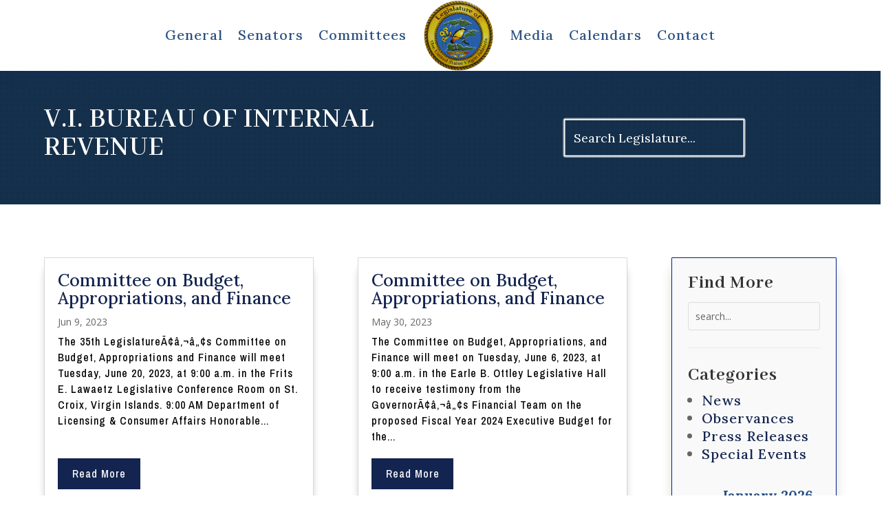

--- FILE ---
content_type: application/javascript
request_url: https://legvi.org/wp-content/uploads/siteground-optimizer-assets/dmpro-dmpro_image_hotspot.min.js?ver=1.2.9.1
body_size: 6676
content:
(function($,window,document){'use strict';window.addEventListener("load",function(){window.dmpro_hotspot()});window.addEventListener("orientationchange",function(){window.dmpro_hotspot()});window.addEventListener("resize",function(){window.dmpro_hotspot()});$.fn.dmproHotSpot=function(options,tooltipWrap){let pThis=$(this),trigger=pThis.find('.dmpro-hotspot')[0],tooltip=pThis.find('.dmpro-tooltip-wrap')[0];if('undefined'===typeof tooltip){return}let jTooltip=$(tooltip),closeButton=$('<div/>',{"class":'dmpro-tooltip-closebutton'}).html('<span class="svg-icon svg-icon-1"><svg xmlns="http://www.w3.org/2000/svg" viewBox="0 0 16 16" fill="currentColor"><path d="M.293.293a1 1 0 0 1 1.414 0L8 6.586 14.293.293a1 1 0 1 1 1.414 1.414L9.414 8l6.293 6.293a1 1 0 0 1-1.414 1.414L8 9.414l-6.293 6.293a1 1 0 0 1-1.414-1.414L6.586 8 .293 1.707a1 1 0 0 1 0-1.414z"/></svg></span>'),defaults={placement:'right'},pressEvents=['mousedown','touchend','touchstart','touchmove'],HoverEvents=['mouseenter','focus','touchstart'],LeaveEvents=['mouseleave','blur','touchstart'],transitionEndEvents="transitionend webkitTransitionEnd oTransitionEnd MSTransitionEnd",settings=$.extend(!0,{},defaults,options.settings),showEvents=(options.event==='press'?pressEvents:HoverEvents),hideEvents=(options.event==='press'?pressEvents:LeaveEvents),popperInstance=Popper.createPopper(trigger,tooltip,settings),_isShown=!1,hideTimeout,getDeviceState=function(){let indicator=document.getElementById('dmpro-mediaquery-state'),index=1,states={};if(null!==typeof indicator){index=parseInt(window.getComputedStyle(indicator).getPropertyValue('z-index'),10);states={1:'desktop',2:'tablet',3:'phone'}}return states[index]||'desktop'},updatePlacement=function(instance,tooltipWrap){let responsive=getDeviceState();if(responsive==='desktop'&&tooltipWrap.hasClass('dmpro-tooltip-position-right')){instance.setOptions({placement:'right'})}if(responsive==='desktop'&&tooltipWrap.hasClass('dmpro-tooltip-position-left')){instance.setOptions({placement:'left'})}if(responsive==='desktop'&&tooltipWrap.hasClass('dmpro-tooltip-position-top')){instance.setOptions({placement:'top'})}if(responsive==='desktop'&&tooltipWrap.hasClass('dmpro-tooltip-position-bottom')){instance.setOptions({placement:'bottom'})}if(responsive==='tablet'&&tooltipWrap.hasClass('dmpro-tooltip-position-tablet-right')){instance.setOptions({placement:'right'})}if(responsive==='tablet'&&tooltipWrap.hasClass('dmpro-tooltip-position-tablet-left')){instance.setOptions({placement:'left'})}if(responsive==='tablet'&&tooltipWrap.hasClass('dmpro-tooltip-position-tablet-top')){instance.setOptions({placement:'top'})}if(responsive==='tablet'&&tooltipWrap.hasClass('dmpro-tooltip-position-tablet-bottom')){instance.setOptions({placement:'bottom'})}if(responsive==='phone'&&tooltipWrap.hasClass('dmpro-tooltip-position-phone-right')){instance.setOptions({placement:'right'})}if(responsive==='phone'&&tooltipWrap.hasClass('dmpro-tooltip-position-phone-left')){instance.setOptions({placement:'left'})}if(responsive==='phone'&&tooltipWrap.hasClass('dmpro-tooltip-position-phone-top')){instance.setOptions({placement:'top'})}if(responsive==='phone'&&tooltipWrap.hasClass('dmpro-tooltip-position-phone-bottom')){instance.setOptions({placement:'bottom'})}},show=function(){if('undefined'===typeof tooltip){return}updatePlacement(popperInstance,tooltipWrap);if(_isShown===!1){tooltip.setAttribute('data-show','true');popperInstance.setOptions((options)=>({...options,modifiers:[...options.modifiers,{name:'eventListeners',enabled:!0}]}));popperInstance.update();jTooltip.addClass('dmpro-tooltip-opacity').on(transitionEndEvents,function(e){let pThis=$(this);if(pThis.hasClass('dmpro-tooltip-opacity')){document.addEventListener('mousemove',debouncedOnMouseMove);_isShown=1}pThis.off(e)})}},hide=function(){if('undefined'===typeof tooltip){return}setTimeout(()=>{if(_isShown===1){jTooltip.removeClass('dmpro-tooltip-opacity').on(transitionEndEvents,function(e){let pThis=$(this);if(!pThis.hasClass('dmpro-tooltip-opacity')){_isShown=!1;tooltip.removeAttribute('data-show');popperInstance.setOptions((options)=>({...options,modifiers:[...options.modifiers,{name:'eventListeners',enabled:!1}]}));document.removeEventListener('mousemove',onMouseMoveDidMouseLeaveTooltip);clearDelayTimeouts()}pThis.off(e)})}},1)},debounce=function(fn,ms){let timeout;return function(arg){clearTimeout(timeout);timeout=setTimeout(function(){fn(arg)},ms)}},clearDelayTimeouts=function(){clearTimeout(hideTimeout)},onMouseMove=function(event){let target=event.target;if(target!==null){let isCursorOverReferenceOrTooltip=trigger.contains(target)||(settings.interactive==='true'&&tooltip.contains(target));if(event.type==='mousemove'&&isCursorOverReferenceOrTooltip){return}else{hide();document.removeEventListener('mousemove',debouncedOnMouseMove)}}},onMouseMoveDidMouseLeaveTooltip=function(event){let target=event.target;if(target!==null){clearTimeout(hideTimeout);let isCursorOverReferenceOrTooltip=trigger.contains(target)||(settings.interactive==='true'&&tooltip.contains(target));if(!isCursorOverReferenceOrTooltip){hide();hideTimeout=setTimeout(function(){onMouseMoveDidMouseLeaveTooltip(event)},50)}}},interactiveDebounce=100,debouncedOnMouseMove=debounce(onMouseMove,interactiveDebounce),_addEventListeners=function(){showEvents.forEach((event)=>{trigger.addEventListener(event,show)});hideEvents.forEach((event)=>{trigger.addEventListener(event,function(){if(event==='mouseleave'){if(settings.interactive==='true'){document.addEventListener('mousemove',debouncedOnMouseMove)}else{hide();document.addEventListener('mousemove',onMouseMoveDidMouseLeaveTooltip)}}else{hide()}})});$(document).on("keydown.dismiss.dmpro.hotspot",(t=>{if("Escape"===t.key){return void hide()}}));window.addEventListener("resize",debounce(function(){if(_isShown===1){show()}},100))};closeButton.on('click touchstart',function(evt){hide()});let parentWrap=pThis.parents('.dmpro_image_hotspot_child');jTooltip.append(closeButton);jTooltip.appendTo(parentWrap);tooltip.setAttribute('role','tooltip');_addEventListeners()};window.dmpro_hotspot=function(){let hotSpots='.dmpro-image-hotspot-child';$(hotSpots).each(function(index,value){let pThis=$(this),tooltipWrap=pThis.find('.dmpro-tooltip-wrap'),placement='right',arrow=25,eventTrigger='hover',interactive='false';if(tooltipWrap.hasClass('dmpro-tooltip-arrow')){arrow=10}if(tooltipWrap.hasClass('dmpro-tooltip-show-closebutton')){eventTrigger='press';interactive='true'}if(tooltipWrap.hasClass('dmpro-tooltip-show-button')){interactive='true'}if(tooltipWrap.hasClass('dmpro-tooltip-interactive')){interactive='true'}const options={event:eventTrigger,settings:{interactive:interactive,placement:placement,modifiers:[{name:'offset',options:{offset:({placement,reference,popper})=>{return[0,reference.width-arrow]}}},{name:'preventOverflow',options:{mainAxis:!1}}],strategy:'fixed'}};pThis.dmproHotSpot(options,tooltipWrap)})}})(jQuery,window,document)